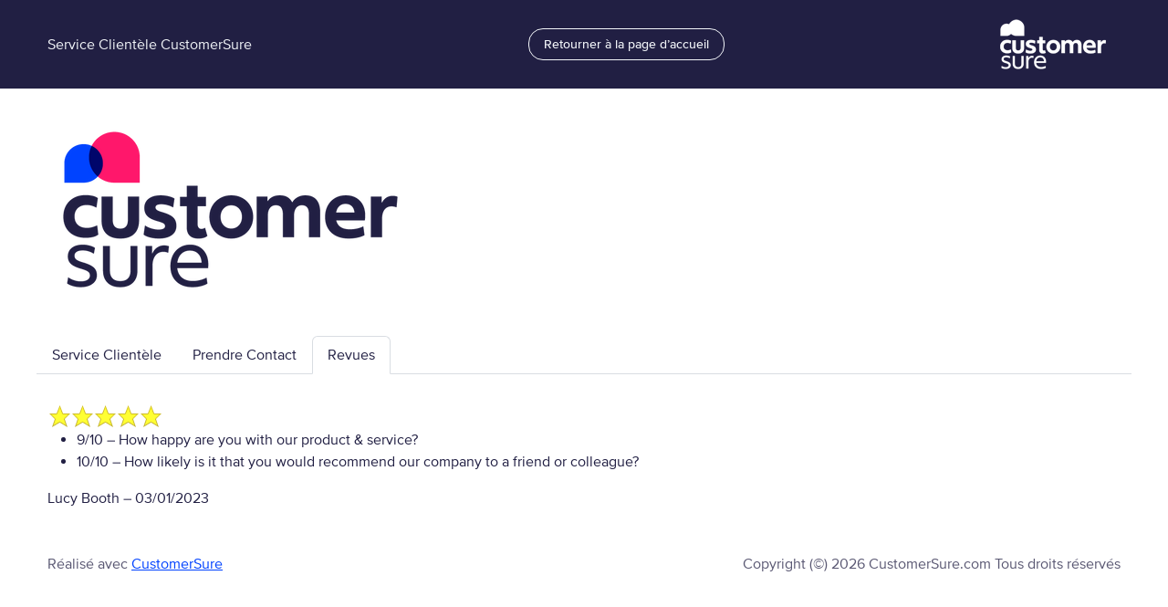

--- FILE ---
content_type: text/html; charset=utf-8
request_url: https://service.customersure.com/fr/reviews/1444331
body_size: 4698
content:
<!doctype html>
<html class="no-js" lang="en">


<head>
  <title>CustomerSure</title>

  <meta charset="UTF-8">

  <link rel="icon" type="image/x-icon" href="https://du89v9a480hlb.cloudfront.net/assets/favicon-175b642bb46d72a46ce35e6eb3651caa98bf5c7c061e07b27b4ec03c8dc61847.ico" />
  <link rel="stylesheet" href="https://du89v9a480hlb.cloudfront.net/assets/customer_service_area-96b18e58fcb40958760793e2a4c009c83b6cabc7a70b35d200611033ffd8bbfc.css" />
  <script src="https://ajax.googleapis.com/ajax/libs/jquery/1.11.2/jquery.min.js"></script><script src="https://du89v9a480hlb.cloudfront.net/assets/jquery.migrate-d2efacba362a13b9f3da894284e615d93167b5dc4642c127f985670552496c96.js"></script><script src="https://ajax.googleapis.com/ajax/libs/jqueryui/1.11.3/jquery-ui.min.js"></script>
  <script src="https://du89v9a480hlb.cloudfront.net/assets/customer_service_area-48b9a26fb9fe1ed73b812a3905c0ba626fb9116532c90720c3e60b09d953176e.js"></script>

  
  <style type="text/css">

        #main_container a, .ui-tabs-nav a, #main_nav li.current a, #trustworthy b, #trustworthy h4, .brandable_primary {
          color: #211f43;
        }

        #own-hosted-pages, .fakebullet span:first-child, .complete-survey-form label.answer.selected, #prefs, form.formtastic input[type="submit"], input[type="submit"], .btn-success {
          background-color: #211f43;
        }

        .btn-success {
          color: #fff !important;
          background-color: #211f43;
          border-color: #211f43;
        }
        .btn-success.active, .btn-success.disabled,
        .btn-success:hover, .btn-success:active, .btn-success:focus,
        .btn-success[disabled],
        .btn-success[disabled]:hover, .btn-success[disabled]:active, .btn-success[disabled]:focus {
          background-color: #211f43; border-color: #211f43;
        }

      #main_container h1, #main_container h2, #main_container h3, #main_container h4, form.formtastic fieldset > ol > li.input label, .complete-survey-form h3, legend span, .brandable_secondary {
        color: #ff176b;
      }
  </style>



  <meta name="csrf-param" content="authenticity_token" />
<meta name="csrf-token" content="gbBNQdHpAxw7m4vIuSLcEY9reycW2_JI0y2TDUh0IA9GMLwZ16c6Jlttrdu1KLm0jKCvnUjxw5FK9I4f4sQi5A" />

</head>


<body data-turbo="false">
  <div class="navbar py-3" id="own-hosted-pages">
  <div class="container-lg">
    <a class="navbar-text text-light text-decoration-none" href="#">
      Service Clientèle CustomerSure
    </a>

        <a class="btn btn-outline-light" href="https://www.customersure.com">Retourner à la page d’accueil</a>
  <a class="navbar-brand" href="https://www.customersure.com"><img src="https://du89v9a480hlb.cloudfront.net/assets/cs-logo-2020-a08e8752680f9d489770a015c791bf4c474c2c4a9c0d27011bd9fd290110c6ca.png" /></a>
  </div>
</div>


  <div class="container-lg" id="main_container">
    <div class="row">
      <div class="col-sm-3 py-5"><img alt="CustomerSure Logo" src="https://du89v9a480hlb.cloudfront.net/media/W1siZiIsIm9yZ2FuaXNhdGlvbl8xL3B1YmxpYy9hdmF0YXJzLzIwMjAvMTEvMDUvMjAvMjcvMjUvMjI2L01haW5fTG9nb19UcmFuc3BhcmVudF9QTkcucG5nIl0sWyJwIiwidGh1bWIiLCI0MDB4MjAwXHUwMDNlIl1d" /></div>
    </div>
    <div class="row">
      <ul class="nav nav-tabs">
  <li class="nav-item">
    <a class="nav-link " href="/fr/customer_services">Service Clientèle </a>
  </li>

    <li class="nav-item">
      <a class="nav-link " href="/fr/get_in_touch">Prendre Contact</a>
    </li>

    <li class="nav-item ">
      <a class="nav-link active" href="/fr/reviews">Revues</a>
    </li>

  </ul>

    </div>
    <div class="row pt-5">
      <div class="col-sm-12">
        
      </div>
      <div class="col-sm">
          <div class="review single_page_review" itemprop="review" itemscope itemtype="http://schema.org/Review">
  <meta itemprop="itemReviewed" content="CustomerSure">

    <div class="rating brandable_secondary" itemprop="reviewRating" itemscope itemtype="http://schema.org/Rating">
      <span class="stars score_5" title="5/5"></span>
      <meta itemprop="worstRating" content = "0">
      <meta itemprop="ratingValue" content="10">
      <meta itemprop="bestRating"  content="10">
    </div>

  <div class="review_body">
    <div itemprop="reviewBody">

        <ul class="question_scores">
            <li class="question">
              <span class="score">9/10</span> – How happy are you with our product &amp; service?
            </li>
            <li class="question">
              <span class="score">10/10</span> – How likely is it that you would recommend our company to a friend or colleague?
            </li>
        </ul>
    </div>

    <p class="created_details">
      <span itemprop="author">Lucy Booth</span> –
      <meta itemprop="datePublished" content="2023-01-03"> 03/01/2023
    </p>
    
  </div>
</div>

      </div>
    </div>
  </div>

  <footer class="container-lg d-flex justify-content-between text-body-secondary mt-5">
    <p>
         Réalisé avec <a href="http://www.customersure.com">CustomerSure</a>
    </p>
    <p>
      Copyright (&copy;) 2026 CustomerSure.com Tous droits réservés
    </p>
  </footer>

</body>
</html>
